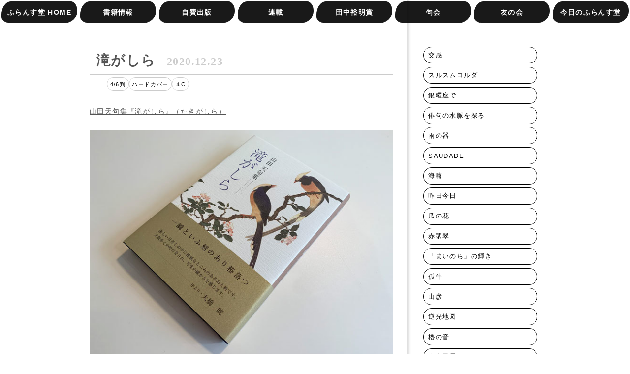

--- FILE ---
content_type: text/html; charset=UTF-8
request_url: https://furansudo.com/archives/18430
body_size: 12388
content:

    <!doctype html>
    <html lang="ja">

    <head>
        <meta charset="UTF-8">
        <meta http-equiv="X-UA-Compatible" content="IE=edge,chrome=1">
        <meta name="viewport" content="width=device-width, initial-scale=1.0">
        <meta name="discription" content="出版社ふらんす堂は俳句・短歌・詩・エッセイなどの出版物を刊行しております。自費出版も承っております。">
        <title>
              滝がしら ｜ 出版社ふらんす堂        </title>
        <link rel="shortcut icon" type="image/x-icon" href="favicon.ico">
        <link rel="stylesheet" href="https://furansudo.com/webdata/wp-content/themes/furansudo/css/reset.css">
        <link rel="stylesheet" href="https://furansudo.com/webdata/wp-content/themes/furansudo/css/slicknav.css">
        <link rel="stylesheet" href="https://furansudo.com/webdata/wp-content/themes/furansudo/css/nav.css">
        <link rel="stylesheet" href="https://furansudo.com/webdata/wp-content/themes/furansudo/css/writing.css">
        <link rel="stylesheet" href="https://furansudo.com/webdata/wp-content/themes/furansudo/css/vegas.min.css">

        <!--[if lt IE 9]>
        <script src="https://furansudo.com/webdata/wp-content/themes/furansudo/js/html5shiv.js"></script>
        <![endif]-->

        <title>滝がしら &#8211; 出版社ふらんす堂</title>
<meta name='robots' content='max-image-preview:large' />
<link rel='dns-prefetch' href='//stats.wp.com' />
<link rel="alternate" type="application/rss+xml" title="出版社ふらんす堂 &raquo; フィード" href="https://furansudo.com/feed" />
<link rel="alternate" type="application/rss+xml" title="出版社ふらんす堂 &raquo; コメントフィード" href="https://furansudo.com/comments/feed" />
<link rel="alternate" title="oEmbed (JSON)" type="application/json+oembed" href="https://furansudo.com/wp-json/oembed/1.0/embed?url=https%3A%2F%2Ffuransudo.com%2Farchives%2F18430" />
<link rel="alternate" title="oEmbed (XML)" type="text/xml+oembed" href="https://furansudo.com/wp-json/oembed/1.0/embed?url=https%3A%2F%2Ffuransudo.com%2Farchives%2F18430&#038;format=xml" />
<style id='wp-img-auto-sizes-contain-inline-css' type='text/css'>
img:is([sizes=auto i],[sizes^="auto," i]){contain-intrinsic-size:3000px 1500px}
/*# sourceURL=wp-img-auto-sizes-contain-inline-css */
</style>
<style id='wp-emoji-styles-inline-css' type='text/css'>

	img.wp-smiley, img.emoji {
		display: inline !important;
		border: none !important;
		box-shadow: none !important;
		height: 1em !important;
		width: 1em !important;
		margin: 0 0.07em !important;
		vertical-align: -0.1em !important;
		background: none !important;
		padding: 0 !important;
	}
/*# sourceURL=wp-emoji-styles-inline-css */
</style>
<style id='wp-block-library-inline-css' type='text/css'>
:root{--wp-block-synced-color:#7a00df;--wp-block-synced-color--rgb:122,0,223;--wp-bound-block-color:var(--wp-block-synced-color);--wp-editor-canvas-background:#ddd;--wp-admin-theme-color:#007cba;--wp-admin-theme-color--rgb:0,124,186;--wp-admin-theme-color-darker-10:#006ba1;--wp-admin-theme-color-darker-10--rgb:0,107,160.5;--wp-admin-theme-color-darker-20:#005a87;--wp-admin-theme-color-darker-20--rgb:0,90,135;--wp-admin-border-width-focus:2px}@media (min-resolution:192dpi){:root{--wp-admin-border-width-focus:1.5px}}.wp-element-button{cursor:pointer}:root .has-very-light-gray-background-color{background-color:#eee}:root .has-very-dark-gray-background-color{background-color:#313131}:root .has-very-light-gray-color{color:#eee}:root .has-very-dark-gray-color{color:#313131}:root .has-vivid-green-cyan-to-vivid-cyan-blue-gradient-background{background:linear-gradient(135deg,#00d084,#0693e3)}:root .has-purple-crush-gradient-background{background:linear-gradient(135deg,#34e2e4,#4721fb 50%,#ab1dfe)}:root .has-hazy-dawn-gradient-background{background:linear-gradient(135deg,#faaca8,#dad0ec)}:root .has-subdued-olive-gradient-background{background:linear-gradient(135deg,#fafae1,#67a671)}:root .has-atomic-cream-gradient-background{background:linear-gradient(135deg,#fdd79a,#004a59)}:root .has-nightshade-gradient-background{background:linear-gradient(135deg,#330968,#31cdcf)}:root .has-midnight-gradient-background{background:linear-gradient(135deg,#020381,#2874fc)}:root{--wp--preset--font-size--normal:16px;--wp--preset--font-size--huge:42px}.has-regular-font-size{font-size:1em}.has-larger-font-size{font-size:2.625em}.has-normal-font-size{font-size:var(--wp--preset--font-size--normal)}.has-huge-font-size{font-size:var(--wp--preset--font-size--huge)}.has-text-align-center{text-align:center}.has-text-align-left{text-align:left}.has-text-align-right{text-align:right}.has-fit-text{white-space:nowrap!important}#end-resizable-editor-section{display:none}.aligncenter{clear:both}.items-justified-left{justify-content:flex-start}.items-justified-center{justify-content:center}.items-justified-right{justify-content:flex-end}.items-justified-space-between{justify-content:space-between}.screen-reader-text{border:0;clip-path:inset(50%);height:1px;margin:-1px;overflow:hidden;padding:0;position:absolute;width:1px;word-wrap:normal!important}.screen-reader-text:focus{background-color:#ddd;clip-path:none;color:#444;display:block;font-size:1em;height:auto;left:5px;line-height:normal;padding:15px 23px 14px;text-decoration:none;top:5px;width:auto;z-index:100000}html :where(.has-border-color){border-style:solid}html :where([style*=border-top-color]){border-top-style:solid}html :where([style*=border-right-color]){border-right-style:solid}html :where([style*=border-bottom-color]){border-bottom-style:solid}html :where([style*=border-left-color]){border-left-style:solid}html :where([style*=border-width]){border-style:solid}html :where([style*=border-top-width]){border-top-style:solid}html :where([style*=border-right-width]){border-right-style:solid}html :where([style*=border-bottom-width]){border-bottom-style:solid}html :where([style*=border-left-width]){border-left-style:solid}html :where(img[class*=wp-image-]){height:auto;max-width:100%}:where(figure){margin:0 0 1em}html :where(.is-position-sticky){--wp-admin--admin-bar--position-offset:var(--wp-admin--admin-bar--height,0px)}@media screen and (max-width:600px){html :where(.is-position-sticky){--wp-admin--admin-bar--position-offset:0px}}

/*# sourceURL=wp-block-library-inline-css */
</style><style id='global-styles-inline-css' type='text/css'>
:root{--wp--preset--aspect-ratio--square: 1;--wp--preset--aspect-ratio--4-3: 4/3;--wp--preset--aspect-ratio--3-4: 3/4;--wp--preset--aspect-ratio--3-2: 3/2;--wp--preset--aspect-ratio--2-3: 2/3;--wp--preset--aspect-ratio--16-9: 16/9;--wp--preset--aspect-ratio--9-16: 9/16;--wp--preset--color--black: #000000;--wp--preset--color--cyan-bluish-gray: #abb8c3;--wp--preset--color--white: #ffffff;--wp--preset--color--pale-pink: #f78da7;--wp--preset--color--vivid-red: #cf2e2e;--wp--preset--color--luminous-vivid-orange: #ff6900;--wp--preset--color--luminous-vivid-amber: #fcb900;--wp--preset--color--light-green-cyan: #7bdcb5;--wp--preset--color--vivid-green-cyan: #00d084;--wp--preset--color--pale-cyan-blue: #8ed1fc;--wp--preset--color--vivid-cyan-blue: #0693e3;--wp--preset--color--vivid-purple: #9b51e0;--wp--preset--gradient--vivid-cyan-blue-to-vivid-purple: linear-gradient(135deg,rgb(6,147,227) 0%,rgb(155,81,224) 100%);--wp--preset--gradient--light-green-cyan-to-vivid-green-cyan: linear-gradient(135deg,rgb(122,220,180) 0%,rgb(0,208,130) 100%);--wp--preset--gradient--luminous-vivid-amber-to-luminous-vivid-orange: linear-gradient(135deg,rgb(252,185,0) 0%,rgb(255,105,0) 100%);--wp--preset--gradient--luminous-vivid-orange-to-vivid-red: linear-gradient(135deg,rgb(255,105,0) 0%,rgb(207,46,46) 100%);--wp--preset--gradient--very-light-gray-to-cyan-bluish-gray: linear-gradient(135deg,rgb(238,238,238) 0%,rgb(169,184,195) 100%);--wp--preset--gradient--cool-to-warm-spectrum: linear-gradient(135deg,rgb(74,234,220) 0%,rgb(151,120,209) 20%,rgb(207,42,186) 40%,rgb(238,44,130) 60%,rgb(251,105,98) 80%,rgb(254,248,76) 100%);--wp--preset--gradient--blush-light-purple: linear-gradient(135deg,rgb(255,206,236) 0%,rgb(152,150,240) 100%);--wp--preset--gradient--blush-bordeaux: linear-gradient(135deg,rgb(254,205,165) 0%,rgb(254,45,45) 50%,rgb(107,0,62) 100%);--wp--preset--gradient--luminous-dusk: linear-gradient(135deg,rgb(255,203,112) 0%,rgb(199,81,192) 50%,rgb(65,88,208) 100%);--wp--preset--gradient--pale-ocean: linear-gradient(135deg,rgb(255,245,203) 0%,rgb(182,227,212) 50%,rgb(51,167,181) 100%);--wp--preset--gradient--electric-grass: linear-gradient(135deg,rgb(202,248,128) 0%,rgb(113,206,126) 100%);--wp--preset--gradient--midnight: linear-gradient(135deg,rgb(2,3,129) 0%,rgb(40,116,252) 100%);--wp--preset--font-size--small: 13px;--wp--preset--font-size--medium: 20px;--wp--preset--font-size--large: 36px;--wp--preset--font-size--x-large: 42px;--wp--preset--spacing--20: 0.44rem;--wp--preset--spacing--30: 0.67rem;--wp--preset--spacing--40: 1rem;--wp--preset--spacing--50: 1.5rem;--wp--preset--spacing--60: 2.25rem;--wp--preset--spacing--70: 3.38rem;--wp--preset--spacing--80: 5.06rem;--wp--preset--shadow--natural: 6px 6px 9px rgba(0, 0, 0, 0.2);--wp--preset--shadow--deep: 12px 12px 50px rgba(0, 0, 0, 0.4);--wp--preset--shadow--sharp: 6px 6px 0px rgba(0, 0, 0, 0.2);--wp--preset--shadow--outlined: 6px 6px 0px -3px rgb(255, 255, 255), 6px 6px rgb(0, 0, 0);--wp--preset--shadow--crisp: 6px 6px 0px rgb(0, 0, 0);}:where(.is-layout-flex){gap: 0.5em;}:where(.is-layout-grid){gap: 0.5em;}body .is-layout-flex{display: flex;}.is-layout-flex{flex-wrap: wrap;align-items: center;}.is-layout-flex > :is(*, div){margin: 0;}body .is-layout-grid{display: grid;}.is-layout-grid > :is(*, div){margin: 0;}:where(.wp-block-columns.is-layout-flex){gap: 2em;}:where(.wp-block-columns.is-layout-grid){gap: 2em;}:where(.wp-block-post-template.is-layout-flex){gap: 1.25em;}:where(.wp-block-post-template.is-layout-grid){gap: 1.25em;}.has-black-color{color: var(--wp--preset--color--black) !important;}.has-cyan-bluish-gray-color{color: var(--wp--preset--color--cyan-bluish-gray) !important;}.has-white-color{color: var(--wp--preset--color--white) !important;}.has-pale-pink-color{color: var(--wp--preset--color--pale-pink) !important;}.has-vivid-red-color{color: var(--wp--preset--color--vivid-red) !important;}.has-luminous-vivid-orange-color{color: var(--wp--preset--color--luminous-vivid-orange) !important;}.has-luminous-vivid-amber-color{color: var(--wp--preset--color--luminous-vivid-amber) !important;}.has-light-green-cyan-color{color: var(--wp--preset--color--light-green-cyan) !important;}.has-vivid-green-cyan-color{color: var(--wp--preset--color--vivid-green-cyan) !important;}.has-pale-cyan-blue-color{color: var(--wp--preset--color--pale-cyan-blue) !important;}.has-vivid-cyan-blue-color{color: var(--wp--preset--color--vivid-cyan-blue) !important;}.has-vivid-purple-color{color: var(--wp--preset--color--vivid-purple) !important;}.has-black-background-color{background-color: var(--wp--preset--color--black) !important;}.has-cyan-bluish-gray-background-color{background-color: var(--wp--preset--color--cyan-bluish-gray) !important;}.has-white-background-color{background-color: var(--wp--preset--color--white) !important;}.has-pale-pink-background-color{background-color: var(--wp--preset--color--pale-pink) !important;}.has-vivid-red-background-color{background-color: var(--wp--preset--color--vivid-red) !important;}.has-luminous-vivid-orange-background-color{background-color: var(--wp--preset--color--luminous-vivid-orange) !important;}.has-luminous-vivid-amber-background-color{background-color: var(--wp--preset--color--luminous-vivid-amber) !important;}.has-light-green-cyan-background-color{background-color: var(--wp--preset--color--light-green-cyan) !important;}.has-vivid-green-cyan-background-color{background-color: var(--wp--preset--color--vivid-green-cyan) !important;}.has-pale-cyan-blue-background-color{background-color: var(--wp--preset--color--pale-cyan-blue) !important;}.has-vivid-cyan-blue-background-color{background-color: var(--wp--preset--color--vivid-cyan-blue) !important;}.has-vivid-purple-background-color{background-color: var(--wp--preset--color--vivid-purple) !important;}.has-black-border-color{border-color: var(--wp--preset--color--black) !important;}.has-cyan-bluish-gray-border-color{border-color: var(--wp--preset--color--cyan-bluish-gray) !important;}.has-white-border-color{border-color: var(--wp--preset--color--white) !important;}.has-pale-pink-border-color{border-color: var(--wp--preset--color--pale-pink) !important;}.has-vivid-red-border-color{border-color: var(--wp--preset--color--vivid-red) !important;}.has-luminous-vivid-orange-border-color{border-color: var(--wp--preset--color--luminous-vivid-orange) !important;}.has-luminous-vivid-amber-border-color{border-color: var(--wp--preset--color--luminous-vivid-amber) !important;}.has-light-green-cyan-border-color{border-color: var(--wp--preset--color--light-green-cyan) !important;}.has-vivid-green-cyan-border-color{border-color: var(--wp--preset--color--vivid-green-cyan) !important;}.has-pale-cyan-blue-border-color{border-color: var(--wp--preset--color--pale-cyan-blue) !important;}.has-vivid-cyan-blue-border-color{border-color: var(--wp--preset--color--vivid-cyan-blue) !important;}.has-vivid-purple-border-color{border-color: var(--wp--preset--color--vivid-purple) !important;}.has-vivid-cyan-blue-to-vivid-purple-gradient-background{background: var(--wp--preset--gradient--vivid-cyan-blue-to-vivid-purple) !important;}.has-light-green-cyan-to-vivid-green-cyan-gradient-background{background: var(--wp--preset--gradient--light-green-cyan-to-vivid-green-cyan) !important;}.has-luminous-vivid-amber-to-luminous-vivid-orange-gradient-background{background: var(--wp--preset--gradient--luminous-vivid-amber-to-luminous-vivid-orange) !important;}.has-luminous-vivid-orange-to-vivid-red-gradient-background{background: var(--wp--preset--gradient--luminous-vivid-orange-to-vivid-red) !important;}.has-very-light-gray-to-cyan-bluish-gray-gradient-background{background: var(--wp--preset--gradient--very-light-gray-to-cyan-bluish-gray) !important;}.has-cool-to-warm-spectrum-gradient-background{background: var(--wp--preset--gradient--cool-to-warm-spectrum) !important;}.has-blush-light-purple-gradient-background{background: var(--wp--preset--gradient--blush-light-purple) !important;}.has-blush-bordeaux-gradient-background{background: var(--wp--preset--gradient--blush-bordeaux) !important;}.has-luminous-dusk-gradient-background{background: var(--wp--preset--gradient--luminous-dusk) !important;}.has-pale-ocean-gradient-background{background: var(--wp--preset--gradient--pale-ocean) !important;}.has-electric-grass-gradient-background{background: var(--wp--preset--gradient--electric-grass) !important;}.has-midnight-gradient-background{background: var(--wp--preset--gradient--midnight) !important;}.has-small-font-size{font-size: var(--wp--preset--font-size--small) !important;}.has-medium-font-size{font-size: var(--wp--preset--font-size--medium) !important;}.has-large-font-size{font-size: var(--wp--preset--font-size--large) !important;}.has-x-large-font-size{font-size: var(--wp--preset--font-size--x-large) !important;}
/*# sourceURL=global-styles-inline-css */
</style>

<style id='classic-theme-styles-inline-css' type='text/css'>
/*! This file is auto-generated */
.wp-block-button__link{color:#fff;background-color:#32373c;border-radius:9999px;box-shadow:none;text-decoration:none;padding:calc(.667em + 2px) calc(1.333em + 2px);font-size:1.125em}.wp-block-file__button{background:#32373c;color:#fff;text-decoration:none}
/*# sourceURL=/wp-includes/css/classic-themes.min.css */
</style>
<link rel='stylesheet' id='furansudo-style-css' href='https://furansudo.com/webdata/wp-content/themes/furansudo/style.css?ver=6.9' type='text/css' media='all' />
<link rel='stylesheet' id='wp-pagenavi-css' href='https://furansudo.com/webdata/wp-content/plugins/wp-pagenavi/pagenavi-css.css?ver=2.70' type='text/css' media='all' />
<link rel="https://api.w.org/" href="https://furansudo.com/wp-json/" /><link rel="alternate" title="JSON" type="application/json" href="https://furansudo.com/wp-json/wp/v2/posts/18430" /><link rel="EditURI" type="application/rsd+xml" title="RSD" href="https://furansudo.com/webdata/xmlrpc.php?rsd" />
<meta name="generator" content="WordPress 6.9" />
<link rel="canonical" href="https://furansudo.com/archives/18430" />
<link rel='shortlink' href='https://furansudo.com/?p=18430' />
	<style>img#wpstats{display:none}</style>
		<link rel="icon" href="https://furansudo.com/webdata/wp-content/uploads/2016/06/cropped-site-icon-32x32.png" sizes="32x32" />
<link rel="icon" href="https://furansudo.com/webdata/wp-content/uploads/2016/06/cropped-site-icon-192x192.png" sizes="192x192" />
<link rel="apple-touch-icon" href="https://furansudo.com/webdata/wp-content/uploads/2016/06/cropped-site-icon-180x180.png" />
<meta name="msapplication-TileImage" content="https://furansudo.com/webdata/wp-content/uploads/2016/06/cropped-site-icon-270x270.png" />
    </head>

    <body class="wp-singular post-template-default single single-post postid-18430 single-format-standard wp-theme-furansudo">


        <header>
            <div class="nav">
    <ul id="menu">
        <li><a href="https://furansudo.com">ふらんす堂 HOME</a></li>
        <li><a href="#">書籍情報</a>
            <ul>

                <li><a href="http://furansudo.ocnk.net/" target="_blank">オンラインショップ</a></li>

                <li><a href="http://furansudo.ocnk.net/product-list/23" target="_blank">受賞作品一覧</a></li>
<!--
                <li><a href="https://furansudo.com/digital-books/">電子書籍</a></li>-->
            </ul>
        </li>
        <li><a href="https://furansudo.com/self-publishing/">自費出版</a></li>
        <li><a href="#">連載</a>
            <ul>
				<li>
                                            <a href="https://furansudo.com/archives/36637">岸本尚毅の俳句日記</a>
                                        </li>
				<li>
                                            <a href="https://furansudo.com/archives/36561">梅内美華子の短歌日記</a>
                                        </li>
                <li>
                                    </li>
              <li>
                                            <a href="https://furansudo.com/archives/623">『大阪の俳句』シリーズ</a>
                                        </li>
                <li>
                                            <a href="https://furansudo.com/archives/694">俳句実践講座</a>
                                        </li>
                <li>
                      
                    <a href="https://furansudo.com/archives/437">桂信子全句集を読む</a>
                                    </li>
                <li><a href="http://furansudo.sblo.jp/" target="_blank">みづいろの窓</a></li>
				<li>
                      
                    <a href="https://furansudo.com/archives/26624">旅のリズムと、うたう手紙と、</a>
                                    </li>
            </ul>
        </li>
        <li><a href="https://furansudo.com/award/" target="_blank">田中裕明賞</a></li>
        <li><a href="#">句会</a>
		<ul>
                <li><a href="https://furansudo.com/haiku-club/">ふらんす堂句会</a></li>
                <li><a href="https://furansudo.com/ktk_kukai/">ネット句会</a></li>
                <li><a href="https://furansudo.com/snjk/">新宿句会（抽選）</a></li>
			    <li><a href="https://furansudo.com/toku/">またたき集への投句</a></li>
            </ul></li>
        <li><a href="#">友の会</a>
            <ul>
                <li><a href="https://furansudo.com/society/">ふらんす堂友の会ってなに？</a></li>
                <li><a href="https://furansudo.com/toku/">またたき集への投句</a></li>
                <!-- <li><a href="https://furansudo.com/shinonome/">しののめ集への投稿</a></li> -->
                <li><a href="https://furansudo.com/orderform-society/">友の会専用注文フォーム</a></li>
            </ul>
        </li>
        <li><a href="#">今日のふらんす堂</a>
            <ul>
                <li>
                                            <a href="https://furansudo.com/archives/category/news/notice">お知らせ</a>
                </li>
                <li><a href="https://furansudo.com/contact/">お問合せ</a></li>
                <li>
                                            <a href="https://furansudo.com/archives/category/news/books">ふらんす堂の本</a>
                </li>
                <li>
                                            <a href="https://furansudo.com/archives/category/news/event">イベントレポート</a>
                </li>
                <li>
                                            <a href="https://furansudo.com/archives/category/news/interview">著者紹介</a>
                </li>
                <li><a href="http://fragie.exblog.jp" target="_blank">編集日記</a></li>
                <li>
                                            <a href="https://furansudo.com/archives/category/news/staffblog">ふらんす堂の放課後</a>
                </li>
                <li><a href="https://furansudo.com/company/">会社概要</a></li>
            </ul>
        </li>
    </ul>
</div>
<!-- ./nav -->        </header>

            <div class="wrap">

            <div class="wrap-2col container">
                <div class="main-single-2clm">
                    <div class="writing-area">
                        <h1 class="mincho"><a href="https://furansudo.com/archives/18430">滝がしら<span>2020.12.23</span></a></h1>
                        <ul class="label"><li><a href="https://furansudo.com/archives/tag/46%e5%88%a4" rel="tag">4/6判</a></li><li><a href="https://furansudo.com/archives/tag/%e3%83%8f%e3%83%bc%e3%83%89%e3%82%ab%e3%83%90%e3%83%bc" rel="tag">ハードカバー</a></li><li><a href="https://furansudo.com/archives/tag/%ef%bc%94c" rel="tag">４C</a></li></ul>                            <p>&nbsp;</p>
                            <div><a href="https://furansudo.ocnk.net/product/2720">山田天句集『滝がしら』（たきがしら）</a></div>
<p>&nbsp;</p>
<p><img fetchpriority="high" decoding="async" src="https://furansudo.com/webdata/wp-content/uploads/2020/12/01-3.jpg" alt="01" width="640" height="480" class="alignnone size-full wp-image-18431" srcset="https://furansudo.com/webdata/wp-content/uploads/2020/12/01-3.jpg 640w, https://furansudo.com/webdata/wp-content/uploads/2020/12/01-3-300x225.jpg 300w, https://furansudo.com/webdata/wp-content/uploads/2020/12/01-3-400x300.jpg 400w" sizes="(max-width: 640px) 100vw, 640px" /></p>
<p>&nbsp;</p>
<div>四六判ハードカバー装帯あり　192頁　二句組</div>
<p>&nbsp;</p>
<p>&nbsp;</p>
<div>著者の山田天（やまだ・たかし）さんは、昭和27年（1952）大阪市生まれで現在も大阪市にお住まいである。まさに生粋の大阪人である。平成11年（1999）「雨月」入会、大橋敦子に師事、平成16年（2004）「ホトトギス」入会、稲畑汀子に師事。平成19年（2007）｢雨月新人賞」受賞。現在「ホトトギス」同人、「雨月」同人、俳人協会会員、日本伝統俳句協会会員、大阪俳人クラブ理事。本句集は第1句集で、「雨月」の大橋晄主宰が序文を寄せている。</div>
<p><span>　</span></p>
<p>&nbsp;</p>
<p>&nbsp;</p>
<p>&nbsp;</p>
<p><img decoding="async" src="https://furansudo.com/webdata/wp-content/uploads/2020/12/02-3.jpg" alt="02" width="640" height="480" class="alignnone size-full wp-image-18432" srcset="https://furansudo.com/webdata/wp-content/uploads/2020/12/02-3.jpg 640w, https://furansudo.com/webdata/wp-content/uploads/2020/12/02-3-300x225.jpg 300w, https://furansudo.com/webdata/wp-content/uploads/2020/12/02-3-400x300.jpg 400w" sizes="(max-width: 640px) 100vw, 640px" /></p>
<p>&nbsp;</p>
<p>&nbsp;</p>
<p>&nbsp;</p>
<div>本句集の装幀は、和兎さん。</div>
<p>&nbsp;</p>
<div>「三光鳥の図案に拘られていました」とは担当のPさん。</div>
<p>&nbsp;</p>
<p>&nbsp;</p>
<p><img decoding="async" src="https://furansudo.com/webdata/wp-content/uploads/2020/12/03-3.jpg" alt="03" width="640" height="480" class="alignnone size-full wp-image-18433" srcset="https://furansudo.com/webdata/wp-content/uploads/2020/12/03-3.jpg 640w, https://furansudo.com/webdata/wp-content/uploads/2020/12/03-3-300x225.jpg 300w, https://furansudo.com/webdata/wp-content/uploads/2020/12/03-3-400x300.jpg 400w" sizes="(max-width: 640px) 100vw, 640px" /></p>
<p>&nbsp;</p>
<p><span>三光鳥は、実物も尾がながく、なかなか典雅な姿をした鳥だ。</span></p>
<div>趣のある装画となった。</div>
<p>&nbsp;</p>
<p><img loading="lazy" decoding="async" src="https://furansudo.com/webdata/wp-content/uploads/2020/12/04-3.jpg" alt="04" width="640" height="480" class="alignnone size-full wp-image-18434" srcset="https://furansudo.com/webdata/wp-content/uploads/2020/12/04-3.jpg 640w, https://furansudo.com/webdata/wp-content/uploads/2020/12/04-3-300x225.jpg 300w, https://furansudo.com/webdata/wp-content/uploads/2020/12/04-3-400x300.jpg 400w" sizes="auto, (max-width: 640px) 100vw, 640px" /></p>
<p>&nbsp;</p>
<p>&nbsp;</p>
<p>&nbsp;</p>
<p><img loading="lazy" decoding="async" src="https://furansudo.com/webdata/wp-content/uploads/2020/12/05-3.jpg" alt="05" width="640" height="480" class="alignnone size-full wp-image-18435" srcset="https://furansudo.com/webdata/wp-content/uploads/2020/12/05-3.jpg 640w, https://furansudo.com/webdata/wp-content/uploads/2020/12/05-3-300x225.jpg 300w, https://furansudo.com/webdata/wp-content/uploads/2020/12/05-3-400x300.jpg 400w" sizes="auto, (max-width: 640px) 100vw, 640px" /></p>
<p>&nbsp;</p>
<p>&nbsp;</p>
<p>&nbsp;</p>
<p><img loading="lazy" decoding="async" src="https://furansudo.com/webdata/wp-content/uploads/2020/12/06-3.jpg" alt="06" width="640" height="480" class="alignnone size-full wp-image-18436" srcset="https://furansudo.com/webdata/wp-content/uploads/2020/12/06-3.jpg 640w, https://furansudo.com/webdata/wp-content/uploads/2020/12/06-3-300x225.jpg 300w, https://furansudo.com/webdata/wp-content/uploads/2020/12/06-3-400x300.jpg 400w" sizes="auto, (max-width: 640px) 100vw, 640px" /></p>
<p>&nbsp;</p>
<div>実はこの本の見本ができあがったときに、印刷屋さんKさんが「これはいい仕上がりですね。いまうちで話題なんです」と言って持ってきてくれたものだ。</div>
<div>風合いのある用紙に古典的な装画をはいし、品格あるものに仕上がった。</div>
<p>&nbsp;</p>
<p>&nbsp;</p>
<p>&nbsp;</p>
<p>&nbsp;</p>
<p><img loading="lazy" decoding="async" src="https://furansudo.com/webdata/wp-content/uploads/2020/12/07-3.jpg" alt="07" width="640" height="480" class="alignnone size-full wp-image-18437" srcset="https://furansudo.com/webdata/wp-content/uploads/2020/12/07-3.jpg 640w, https://furansudo.com/webdata/wp-content/uploads/2020/12/07-3-300x225.jpg 300w, https://furansudo.com/webdata/wp-content/uploads/2020/12/07-3-400x300.jpg 400w" sizes="auto, (max-width: 640px) 100vw, 640px" /></p>
<p>&nbsp;</p>
<div>表紙の布も、やや紫が買った濃紺。</div>
<div>日本の伝統的な色合いがいい。</div>
<p>&nbsp;</p>
<p>&nbsp;</p>
<p>&nbsp;</p>
<p><img loading="lazy" decoding="async" src="https://furansudo.com/webdata/wp-content/uploads/2020/12/08-3.jpg" alt="08" width="640" height="480" class="alignnone size-full wp-image-18438" srcset="https://furansudo.com/webdata/wp-content/uploads/2020/12/08-3.jpg 640w, https://furansudo.com/webdata/wp-content/uploads/2020/12/08-3-300x225.jpg 300w, https://furansudo.com/webdata/wp-content/uploads/2020/12/08-3-400x300.jpg 400w" sizes="auto, (max-width: 640px) 100vw, 640px" />?</p>
<p>&nbsp;</p>
<p><span>金箔がよく映える。</span></p>
<p>&nbsp;</p>
<p>&nbsp;</p>
<p>&nbsp;</p>
<p><img loading="lazy" decoding="async" src="https://furansudo.com/webdata/wp-content/uploads/2020/12/09-3.jpg" alt="09" width="640" height="480" class="alignnone size-full wp-image-18439" srcset="https://furansudo.com/webdata/wp-content/uploads/2020/12/09-3.jpg 640w, https://furansudo.com/webdata/wp-content/uploads/2020/12/09-3-300x225.jpg 300w, https://furansudo.com/webdata/wp-content/uploads/2020/12/09-3-400x300.jpg 400w" sizes="auto, (max-width: 640px) 100vw, 640px" /></p>
<p>&nbsp;</p>
<div>花布は金。</div>
<p>&nbsp;</p>
<p>&nbsp;</p>
<p>&nbsp;</p>
<p><img loading="lazy" decoding="async" src="https://furansudo.com/webdata/wp-content/uploads/2020/12/10-3.jpg" alt="10" width="640" height="480" class="alignnone size-full wp-image-18440" srcset="https://furansudo.com/webdata/wp-content/uploads/2020/12/10-3.jpg 640w, https://furansudo.com/webdata/wp-content/uploads/2020/12/10-3-300x225.jpg 300w, https://furansudo.com/webdata/wp-content/uploads/2020/12/10-3-400x300.jpg 400w" sizes="auto, (max-width: 640px) 100vw, 640px" /></p>
<p>&nbsp;</p>
<p><span>栞紐は紺。</span></p>
<p>&nbsp;</p>
<p>&nbsp;</p>
<p>&nbsp;</p>
<p>&nbsp;</p>
<p><img loading="lazy" decoding="async" src="https://furansudo.com/webdata/wp-content/uploads/2020/12/11-2.jpg" alt="11" width="640" height="480" class="alignnone size-full wp-image-18441" srcset="https://furansudo.com/webdata/wp-content/uploads/2020/12/11-2.jpg 640w, https://furansudo.com/webdata/wp-content/uploads/2020/12/11-2-300x225.jpg 300w, https://furansudo.com/webdata/wp-content/uploads/2020/12/11-2-400x300.jpg 400w" sizes="auto, (max-width: 640px) 100vw, 640px" /></p>
<p>&nbsp;</p>
<p><span>扉はシンプルに。</span></p>
<p>&nbsp;</p>
<p>&nbsp;</p>
<p>&nbsp;</p>
<p><img loading="lazy" decoding="async" src="https://furansudo.com/webdata/wp-content/uploads/2020/12/12-2.jpg" alt="12" width="640" height="480" class="alignnone size-full wp-image-18442" srcset="https://furansudo.com/webdata/wp-content/uploads/2020/12/12-2.jpg 640w, https://furansudo.com/webdata/wp-content/uploads/2020/12/12-2-300x225.jpg 300w, https://furansudo.com/webdata/wp-content/uploads/2020/12/12-2-400x300.jpg 400w" sizes="auto, (max-width: 640px) 100vw, 640px" /></p>
<p>&nbsp;</p>
<p><span>見返しは和紙風に。</span></p>
<p>&nbsp;</p>
<p>&nbsp;</p>
<p>&nbsp;</p>
<p><img loading="lazy" decoding="async" src="https://furansudo.com/webdata/wp-content/uploads/2020/12/13-2.jpg" alt="13" width="640" height="480" class="alignnone size-full wp-image-18443" srcset="https://furansudo.com/webdata/wp-content/uploads/2020/12/13-2.jpg 640w, https://furansudo.com/webdata/wp-content/uploads/2020/12/13-2-300x225.jpg 300w, https://furansudo.com/webdata/wp-content/uploads/2020/12/13-2-400x300.jpg 400w" sizes="auto, (max-width: 640px) 100vw, 640px" /></p>
<p>&nbsp;</p>
<p>&nbsp;</p>
<p><span>風雅と気品のある一冊。</span></p>
<p>&nbsp;</p>
<p>&nbsp;</p>
<p>（ふらんす堂<a href="https://fragie.exblog.jp/32052991/">「編集日記」2020/12/14</a>より抜粋/Yamaoka Kimiko）</p>
<p>&nbsp;</p>
<p>&nbsp;</p>
<p>&nbsp;</p>
<p>&nbsp;</p>
                    </div>
                    <!-- /.writing-area -->
                        <div class="pagination">
                            <ul>
                                <li><a href="https://furansudo.com/archives/18418" rel="prev">前の記事へ</a></li>
                                <li><a href="https://furansudo.com/archives/18674" rel="next">次の記事へ</a></li>
                            </ul>
                        </div>
                        <!-- /.pagination -->
                                                

                </div>
                <!-- /..main-single-2clm -->
                <div class="side">
    <div class="mokuji">
                    <div>
                <div class="mokuji-inner"><h3 class="widget-title"> </h3><ul class="lcp_catlist" id="lcp_instance_listcategorypostswidget-2"><li><a href="https://furansudo.com/archives/36664">交感</a></li><li><a href="https://furansudo.com/archives/36601">スルスムコルダ</a></li><li><a href="https://furansudo.com/archives/36586">銀曜座で</a></li><li><a href="https://furansudo.com/archives/36532">俳句の水脈を探る</a></li><li><a href="https://furansudo.com/archives/36510">雨の器</a></li><li><a href="https://furansudo.com/archives/36497">SAUDADE</a></li><li><a href="https://furansudo.com/archives/36402">海嘯</a></li><li><a href="https://furansudo.com/archives/36385">昨日今日</a></li><li><a href="https://furansudo.com/archives/36370">瓜の花</a></li><li><a href="https://furansudo.com/archives/36289">赤翡翠</a></li><li><a href="https://furansudo.com/archives/36277">「まいのち」の輝き</a></li><li><a href="https://furansudo.com/archives/36258">孤牛</a></li><li><a href="https://furansudo.com/archives/36212">山彦</a></li><li><a href="https://furansudo.com/archives/36209">逆光地図</a></li><li><a href="https://furansudo.com/archives/36169">櫓の音</a></li><li><a href="https://furansudo.com/archives/36103">白山風露</a></li><li><a href="https://furansudo.com/archives/36086">楽を待つ</a></li><li><a href="https://furansudo.com/archives/36070">国際俳句歳時記・夏</a></li><li><a href="https://furansudo.com/archives/35944">カメレオンの朝食</a></li><li><a href="https://furansudo.com/archives/35925">折り鶴</a></li><li><a href="https://furansudo.com/archives/35877">長夜の書斎</a></li><li><a href="https://furansudo.com/archives/35860">瀑布</a></li><li><a href="https://furansudo.com/archives/35829">茫茫</a></li><li><a href="https://furansudo.com/archives/35810">百人</a></li><li><a href="https://furansudo.com/archives/35712">一花一虫</a></li><li><a href="https://furansudo.com/archives/35595">遠い嶺</a></li><li><a href="https://furansudo.com/archives/35578">ひかりあふうを</a></li><li><a href="https://furansudo.com/archives/35545">幸せの白</a></li><li><a href="https://furansudo.com/archives/35528">光束</a></li><li><a href="https://furansudo.com/archives/35516">月仰ぐ</a></li><li><a href="https://furansudo.com/archives/35500">雨より遠い燕たち</a></li><li><a href="https://furansudo.com/archives/35485">金平糖</a></li><li><a href="https://furansudo.com/archives/35471">雀色時</a></li><li><a href="https://furansudo.com/archives/35359">澤好摩俳句集成</a></li><li><a href="https://furansudo.com/archives/35316">水柿</a></li><li><a href="https://furansudo.com/archives/35301">浦賀水道</a></li><li><a href="https://furansudo.com/archives/35179">遊</a></li><li><a href="https://furansudo.com/archives/35164">蘆花</a></li><li><a href="https://furansudo.com/archives/35151">新装版『五月』</a></li><li><a href="https://furansudo.com/archives/35008">呵呵</a></li><li><a href="https://furansudo.com/archives/34994">この闇のむかう</a></li><li><a href="https://furansudo.com/archives/34892">白牡丹</a></li><li><a href="https://furansudo.com/archives/34876">花信草信</a></li><li><a href="https://furansudo.com/archives/34753">聖河</a></li><li><a href="https://furansudo.com/archives/34712">ポケットの底</a></li><li><a href="https://furansudo.com/archives/34694">或</a></li><li><a href="https://furansudo.com/archives/34674">問答無用</a></li><li><a href="https://furansudo.com/archives/34659">旅のリズムと、うたう手紙と、</a></li><li><a href="https://furansudo.com/archives/34529">長居</a></li><li><a href="https://furansudo.com/archives/34513">音の風景</a></li></ul></div>            </div>
                           <p>&nbsp;</p>
                <h3>バックナンバー一覧を見る</h3>
                <p class="mokuji-archive">
                    <a href="https://furansudo.com/archives/category/news/books" rel="category tag">ふらんす堂の本</a>                </p>
    </div>
</div>
<!-- /.side -->

            </div>

        </div>
        <!-- ./wrap -->
           <div class="ad">
        <div class="container">
            <h3>俳句結社紹介</h3>
            <ul class="list-ad">
                <!-- <li>
                    <a href="https://furansudo.com/award/2016/2016.html" target="_blank"><img src="https://furansudo.com/webdata/wp-content/themes/furansudo/images/ad/ad-02.jpg" alt="第7回田中裕明賞"></a>
                </li>
                <li>
                    <a href="https://itunes.apple.com/jp/app/ji-yu-bie-ying-pai-ju-ji/id1019087067?mt=8" target="_blank"><img src="https://furansudo.com/webdata/wp-content/themes/furansudo/images/ad/ad-03.jpg" alt="季語別 鷹俳句集アプリ"></a>
                </li> -->
                <li>
                    <a href="https://takahaikukai.com/" target="_blank"><img src="https://furansudo.com/webdata/wp-content/themes/furansudo/images/ad/ad-04.jpg" alt="鷹俳句会"></a>
                </li>
            </ul>
        </div>
    </div>
    <!-- /.ad -->    <div class="footerwrap">
        <div class="footernav container">
            <div class="fnav-item">
                <h4 id="twitter">Twitter</h4>
                <a class="twitter-timeline" href="https://twitter.com/furansudo" data-widget-id="720195645726797824">@furansudoさんのツイート</a>
                <script>
                    ! function (d, s, id) {
                        var js, fjs = d.getElementsByTagName(s)[0],
                            p = /^http:/.test(d.location) ? 'http' : 'https';
                        if (!d.getElementById(id)) {
                            js = d.createElement(s);
                            js.id = id;
                            js.src = p + "://platform.twitter.com/widgets.js";
                            fjs.parentNode.insertBefore(js, fjs);
                        }
                    }(document, "script", "twitter-wjs");
                </script>
            </div>
            <div class="fnav-item">
                <h4 id="editorial">今日のふらんす堂</h4>
                <ul class="list-editorial">
                                            <li class="clearfix">
                            <a href="https://furansudo.com/archives/36664">
                                <div class="fnav-item-thumb">
                                    <img width="400" height="300" src="https://furansudo.com/webdata/wp-content/uploads/2026/01/01-2-400x300.jpg" class="attachment-furansudo_thumb size-furansudo_thumb wp-post-image" alt="" decoding="async" loading="lazy" srcset="https://furansudo.com/webdata/wp-content/uploads/2026/01/01-2-400x300.jpg 400w, https://furansudo.com/webdata/wp-content/uploads/2026/01/01-2-300x226.jpg 300w, https://furansudo.com/webdata/wp-content/uploads/2026/01/01-2.jpg 640w" sizes="auto, (max-width: 400px) 100vw, 400px" />                                </div>
                                <div class="fnav-item-txt">
                                    <p>
                                        2026.01.21                                    </p>
                                    <p>
                                        交感                                    </p>
                                </div>
                            </a>
                        </li>
                                                <li class="clearfix">
                            <a href="https://furansudo.com/archives/36601">
                                <div class="fnav-item-thumb">
                                    <img width="400" height="300" src="https://furansudo.com/webdata/wp-content/uploads/2026/01/14-1-400x300.jpg" class="attachment-furansudo_thumb size-furansudo_thumb wp-post-image" alt="" decoding="async" loading="lazy" srcset="https://furansudo.com/webdata/wp-content/uploads/2026/01/14-1-400x300.jpg 400w, https://furansudo.com/webdata/wp-content/uploads/2026/01/14-1-300x225.jpg 300w, https://furansudo.com/webdata/wp-content/uploads/2026/01/14-1.jpg 640w" sizes="auto, (max-width: 400px) 100vw, 400px" />                                </div>
                                <div class="fnav-item-txt">
                                    <p>
                                        2026.01.16                                    </p>
                                    <p>
                                        スルスムコルダ                                    </p>
                                </div>
                            </a>
                        </li>
                                                <li class="clearfix">
                            <a href="https://furansudo.com/archives/36586">
                                <div class="fnav-item-thumb">
                                    <img width="400" height="300" src="https://furansudo.com/webdata/wp-content/uploads/2026/01/01-1-400x300.jpg" class="attachment-furansudo_thumb size-furansudo_thumb wp-post-image" alt="" decoding="async" loading="lazy" srcset="https://furansudo.com/webdata/wp-content/uploads/2026/01/01-1-400x300.jpg 400w, https://furansudo.com/webdata/wp-content/uploads/2026/01/01-1-300x225.jpg 300w, https://furansudo.com/webdata/wp-content/uploads/2026/01/01-1.jpg 640w" sizes="auto, (max-width: 400px) 100vw, 400px" />                                </div>
                                <div class="fnav-item-txt">
                                    <p>
                                        2026.01.15                                    </p>
                                    <p>
                                        銀曜座で                                    </p>
                                </div>
                            </a>
                        </li>
                                                <li class="clearfix">
                            <a href="https://furansudo.com/archives/36620">
                                <div class="fnav-item-thumb">
                                    <img width="400" height="300" src="https://furansudo.com/webdata/wp-content/uploads/2026/01/31-400x300.jpg" class="attachment-furansudo_thumb size-furansudo_thumb wp-post-image" alt="" decoding="async" loading="lazy" srcset="https://furansudo.com/webdata/wp-content/uploads/2026/01/31-400x300.jpg 400w, https://furansudo.com/webdata/wp-content/uploads/2026/01/31-300x225.jpg 300w, https://furansudo.com/webdata/wp-content/uploads/2026/01/31.jpg 500w" sizes="auto, (max-width: 400px) 100vw, 400px" />                                </div>
                                <div class="fnav-item-txt">
                                    <p>
                                        2026.01.11                                    </p>
                                    <p>
                                        沖　新年俳句大会・祝賀会                                    </p>
                                </div>
                            </a>
                        </li>
                                                <li class="clearfix">
                            <a href="https://furansudo.com/archives/36532">
                                <div class="fnav-item-thumb">
                                    <img width="400" height="300" src="https://furansudo.com/webdata/wp-content/uploads/2026/01/01-400x300.jpg" class="attachment-furansudo_thumb size-furansudo_thumb wp-post-image" alt="" decoding="async" loading="lazy" />                                </div>
                                <div class="fnav-item-txt">
                                    <p>
                                        2026.01.08                                    </p>
                                    <p>
                                        俳句の水脈を探る                                    </p>
                                </div>
                            </a>
                        </li>
                                        </ul>
            </div>
            <div class="fnav-item">
                <h4 id="newbooks">新刊・在庫情報</h4>
                
                    
                                                    <ul class="list-newbooks">
                                                                    <li class="clearfix">
                                        <a href="https://furansudo.ocnk.net/product/3220" target="_blank">
                                                                                                                                                   <div class="fnav-item-thumb">
                                                     <img src="https://furansudo.ocnk.net/data/furansudo/product/20260107_dc8bc0.jpg" alt="ふらんす堂オンラインショップ" />
                                                 </div>
                                                                                                  <div class="fnav-item-txt">
                                                  <p>2026.1.19 | 糸田ともよ詩集『幽光』（ゆうこう）</p>
                                                 </div>
                                        </a>
                                    </li>
                                                                        <li class="clearfix">
                                        <a href="https://furansudo.ocnk.net/product/3029" target="_blank">
                                                                                                                                                   <div class="fnav-item-thumb">
                                                     <img src="https://furansudo.ocnk.net/data/furansudo/product/20231201_abccbb.jpg" alt="ふらんす堂オンラインショップ" />
                                                 </div>
                                                                                                  <div class="fnav-item-txt">
                                                  <p>2026.1.19 | 築秋雄詩集『漂流詩人の唄』（ひょうりゅうしじんのうた）</p>
                                                 </div>
                                        </a>
                                    </li>
                                                                        <li class="clearfix">
                                        <a href="https://furansudo.ocnk.net/product/3219" target="_blank">
                                                                                                                                                   <div class="fnav-item-thumb">
                                                     <img src="https://furansudo.ocnk.net/data/furansudo/product/20251212_1cc3d8.jpg" alt="ふらんす堂オンラインショップ" />
                                                 </div>
                                                                                                  <div class="fnav-item-txt">
                                                  <p>2026.1.15 | 丸山由木子詩集『銀曜座で』（ぎんようざで）</p>
                                                 </div>
                                        </a>
                                    </li>
                                                                </ul>
                                        </div>
        </div>
        <!-- /.footernav -->

        <div class="jagged-wrap-inner">
            <div class="offset"></div>
            <div class="fotter-jagged-bg jagged-border"></div>
        </div>
        <footer>
            <div class="logo"><img src="https://furansudo.com/webdata/wp-content/themes/furansudo/images/header_logo.gif" alt=""></div>
            <div class="nav-cmp">
                <ul>
                    <li><a href="https://furansudo.com/company/">会社概要</a></li>
                    <li><a href="https://furansudo.com/contact/">お問合せ</a></li>
                    <li><a href="http://fragie.exblog.jp" target="_blank">編集日記</a></li>
                    <li>
                                                    <a href="https://furansudo.com/archives/category/news/staffblog">ふらんす堂の放課後</a>
                    </li>
                </ul>
                <p>Copyright (C) FURANSUDO All right reserved.</p>
                <p id="page-top">
                    <a href="#"><img src="https://furansudo.com/webdata/wp-content/themes/furansudo/images/pagetop.png" alt=""></a>
                </p>
                <div class="illust-a"><img src="https://furansudo.com/webdata/wp-content/themes/furansudo/images/cat/cat-01.png" alt=""></div>
            </div>
        </footer>
    </div>
    <!-- ./footerwrap -->
    <script src="https://furansudo.com/webdata/wp-content/themes/furansudo/js/jquery-2.2.3.min.js"></script>
    <script src="https://furansudo.com/webdata/wp-content/themes/furansudo/js/jquery.slicknav.js"></script>
    <script src="https://furansudo.com/webdata/wp-content/themes/furansudo/js/modernizr.min.js"></script>
    <script>
        $(function () {
            $('#menu').slicknav({
                label: "メニュー",
            });
        });
    </script>
    <script>
        $(function () {
            var topBtn = $('#page-top');
            topBtn.hide();
            //スクロールが100に達したらボタン表示
            $(window).scroll(function () {
                if ($(this).scrollTop() > 500) {
                    topBtn.fadeIn();
                } else {
                    topBtn.fadeOut();
                }
            });
            //スクロールしてトップ
            topBtn.click(function () {
                $('body,html').animate({
                    scrollTop: 0
                }, 500);
                return false;
            });
        });
    </script>
    <script type="text/javascript" src="http://www.google.com/jsapi"></script>
    <script src="https://furansudo.com/webdata/wp-content/themes/furansudo/js/ajaxzip3.js"></script>
    <script type="text/javascript">
        jQuery(function ($) {
            jQuery('input[name="postalcode[data][1]"]').keyup(function (e) {
                AjaxZip3.zip2addr('postalcode[data][0]', 'postalcode[data][1]', 'address01', 'address02');
            })
        });
    </script>
    <script src="https://furansudo.com/webdata/wp-content/themes/furansudo/js/vegas.min.js"></script>
    <script>
        $('.hero').vegas({
            transition: 'blur',
            transitionDuration: 2000,
            delay: 10000,
            animation: 'kenburns',
            animationDuration: 20000,
            timer: false,
            slides: [
                {
                    src: 'https://furansudo.com/webdata/wp-content/themes/furansudo/images/bg.jpg'
            },
                {
                    src: 'https://furansudo.com/webdata/wp-content/themes/furansudo/images/bg2.jpg'
            },
                {
                    src: 'https://furansudo.com/webdata/wp-content/themes/furansudo/images/bg3.jpg'
            },
                {
                    src: 'https://furansudo.com/webdata/wp-content/themes/furansudo/images/bg4.jpg'
            },
                {
                    src: 'https://furansudo.com/webdata/wp-content/themes/furansudo/images/bg5.jpg'
            },
                {
                    src: 'https://furansudo.com/webdata/wp-content/themes/furansudo/images/bg6.jpg'
            },
                {
                    src: 'https://furansudo.com/webdata/wp-content/themes/furansudo/images/bg8.jpg'
            },
                {
                    src: 'https://furansudo.com/webdata/wp-content/themes/furansudo/images/bg9.jpg'
            }
        ]
        });
    </script>

    <script>
        const formTarget = $('.mw_wp_form_confirm');
        if(formTarget.length) {
            formTarget.prepend('<p class="alertMessage">まだ送信されていません。<br />以下を確認いただき送信ボタンを押してください</p>');
        }
    </script>

    <script type="speculationrules">
{"prefetch":[{"source":"document","where":{"and":[{"href_matches":"/*"},{"not":{"href_matches":["/webdata/wp-*.php","/webdata/wp-admin/*","/webdata/wp-content/uploads/*","/webdata/wp-content/*","/webdata/wp-content/plugins/*","/webdata/wp-content/themes/furansudo/*","/*\\?(.+)"]}},{"not":{"selector_matches":"a[rel~=\"nofollow\"]"}},{"not":{"selector_matches":".no-prefetch, .no-prefetch a"}}]},"eagerness":"conservative"}]}
</script>
<script type="text/javascript" id="jetpack-stats-js-before">
/* <![CDATA[ */
_stq = window._stq || [];
_stq.push([ "view", {"v":"ext","blog":"221152608","post":"18430","tz":"9","srv":"furansudo.com","j":"1:15.4"} ]);
_stq.push([ "clickTrackerInit", "221152608", "18430" ]);
//# sourceURL=jetpack-stats-js-before
/* ]]> */
</script>
<script type="text/javascript" src="https://stats.wp.com/e-202604.js" id="jetpack-stats-js" defer="defer" data-wp-strategy="defer"></script>
<script id="wp-emoji-settings" type="application/json">
{"baseUrl":"https://s.w.org/images/core/emoji/17.0.2/72x72/","ext":".png","svgUrl":"https://s.w.org/images/core/emoji/17.0.2/svg/","svgExt":".svg","source":{"concatemoji":"https://furansudo.com/webdata/wp-includes/js/wp-emoji-release.min.js?ver=6.9"}}
</script>
<script type="module">
/* <![CDATA[ */
/*! This file is auto-generated */
const a=JSON.parse(document.getElementById("wp-emoji-settings").textContent),o=(window._wpemojiSettings=a,"wpEmojiSettingsSupports"),s=["flag","emoji"];function i(e){try{var t={supportTests:e,timestamp:(new Date).valueOf()};sessionStorage.setItem(o,JSON.stringify(t))}catch(e){}}function c(e,t,n){e.clearRect(0,0,e.canvas.width,e.canvas.height),e.fillText(t,0,0);t=new Uint32Array(e.getImageData(0,0,e.canvas.width,e.canvas.height).data);e.clearRect(0,0,e.canvas.width,e.canvas.height),e.fillText(n,0,0);const a=new Uint32Array(e.getImageData(0,0,e.canvas.width,e.canvas.height).data);return t.every((e,t)=>e===a[t])}function p(e,t){e.clearRect(0,0,e.canvas.width,e.canvas.height),e.fillText(t,0,0);var n=e.getImageData(16,16,1,1);for(let e=0;e<n.data.length;e++)if(0!==n.data[e])return!1;return!0}function u(e,t,n,a){switch(t){case"flag":return n(e,"\ud83c\udff3\ufe0f\u200d\u26a7\ufe0f","\ud83c\udff3\ufe0f\u200b\u26a7\ufe0f")?!1:!n(e,"\ud83c\udde8\ud83c\uddf6","\ud83c\udde8\u200b\ud83c\uddf6")&&!n(e,"\ud83c\udff4\udb40\udc67\udb40\udc62\udb40\udc65\udb40\udc6e\udb40\udc67\udb40\udc7f","\ud83c\udff4\u200b\udb40\udc67\u200b\udb40\udc62\u200b\udb40\udc65\u200b\udb40\udc6e\u200b\udb40\udc67\u200b\udb40\udc7f");case"emoji":return!a(e,"\ud83e\u1fac8")}return!1}function f(e,t,n,a){let r;const o=(r="undefined"!=typeof WorkerGlobalScope&&self instanceof WorkerGlobalScope?new OffscreenCanvas(300,150):document.createElement("canvas")).getContext("2d",{willReadFrequently:!0}),s=(o.textBaseline="top",o.font="600 32px Arial",{});return e.forEach(e=>{s[e]=t(o,e,n,a)}),s}function r(e){var t=document.createElement("script");t.src=e,t.defer=!0,document.head.appendChild(t)}a.supports={everything:!0,everythingExceptFlag:!0},new Promise(t=>{let n=function(){try{var e=JSON.parse(sessionStorage.getItem(o));if("object"==typeof e&&"number"==typeof e.timestamp&&(new Date).valueOf()<e.timestamp+604800&&"object"==typeof e.supportTests)return e.supportTests}catch(e){}return null}();if(!n){if("undefined"!=typeof Worker&&"undefined"!=typeof OffscreenCanvas&&"undefined"!=typeof URL&&URL.createObjectURL&&"undefined"!=typeof Blob)try{var e="postMessage("+f.toString()+"("+[JSON.stringify(s),u.toString(),c.toString(),p.toString()].join(",")+"));",a=new Blob([e],{type:"text/javascript"});const r=new Worker(URL.createObjectURL(a),{name:"wpTestEmojiSupports"});return void(r.onmessage=e=>{i(n=e.data),r.terminate(),t(n)})}catch(e){}i(n=f(s,u,c,p))}t(n)}).then(e=>{for(const n in e)a.supports[n]=e[n],a.supports.everything=a.supports.everything&&a.supports[n],"flag"!==n&&(a.supports.everythingExceptFlag=a.supports.everythingExceptFlag&&a.supports[n]);var t;a.supports.everythingExceptFlag=a.supports.everythingExceptFlag&&!a.supports.flag,a.supports.everything||((t=a.source||{}).concatemoji?r(t.concatemoji):t.wpemoji&&t.twemoji&&(r(t.twemoji),r(t.wpemoji)))});
//# sourceURL=https://furansudo.com/webdata/wp-includes/js/wp-emoji-loader.min.js
/* ]]> */
</script>
    <script src="//cdnjs.cloudflare.com/ajax/libs/jquery-validate/1.21.0/localization/messages_ja.js"></script>
        </body>

        </html>

--- FILE ---
content_type: text/css
request_url: https://furansudo.com/webdata/wp-content/themes/furansudo/css/writing.css
body_size: 1641
content:
@charset "UTF-8";
/*@charaset "utf-8";*/
/* wordpress default */
.aligncenter {
  display: block;
  margin: 0 auto;
}

.alignright {
  float: right;
}

.alignleft {
  float: left;
}

@media (max-width: 640px) {
  .alignright,
  .alignleft {
    display: block;
    float: none;
    margin: 0 auto;
  }
}
/* basic */
.writing-area {
  margin: 2em 0;
  line-height: 1.8;
}
.writing-area img {
  max-width: 100%;
  height: auto;
}
.writing-area figure {
  max-width: 100%;
  height: auto;
}
.writing-area figcaption {
  font-size: 0.8em;
}
.writing-area a {
  color: #555555;
  text-decoration: underline;
}
.writing-area a:hover {
  background: #555555;
  color: #fff;
  transition: 0.5s;
}
.writing-area strong {
  background: linear-gradient(transparent 60%, #ffe5e5 60%);
  font-weight: bold;
}
.writing-area h1 {
  font-size: 2em;
  font-weight: bold;
  padding: 0.5em;
  border-bottom: 1px solid #ccc;
  line-height: 1;
}
.writing-area h1 span {
  color: #ccc;
  font-size: 0.8em;
  margin-left: 1em;
}
.writing-area h1 a {
  text-decoration: none;
}
.writing-area h1 a:hover {
  background: none;
  color: #8D114A;
}
.writing-area h2 {
  border-bottom: 4px solid #f9f9f9;
  color: #555555;
  display: inline-block;
  font-size: 1.5em;
  font-weight: bold;
  margin: 1em 0 0.5em;
  position: relative;
  padding-bottom: 0.1em;
  width: 100%;
}
.writing-area h2:after {
  content: '';
  position: absolute;
  bottom: -4px;
  left: 0;
  width: 30%;
  height: 4px;
  background: #8D114A;
}
.writing-area h3 {
  background: #8D114A;
  color: #fff;
  display: inline-block;
  font-size: 1.2em;
  font-weight: bold;
  margin: 1em 0;
  position: relative;
  padding: 0.3em 0.5em;
  text-shadow: 2px 1px 1px #8D114A;
  width: 100%;
}
.writing-area h3:after {
  content: "";
  position: absolute;
  top: 100%;
  border-style: solid;
  border-color: transparent;
  left: 0;
  border-width: 0 20px 10px 0;
  border-right-color: #470e0e;
  z-index: 2;
}
.writing-area h4 {
  border: solid 2px #8D114A;
  border-radius: 5px;
  color: #8D114A;
  display: inline-block;
  font-weight: bold;
  margin: 0.7em 0 0.3em;
  padding: 0.2em 0.5em;
}
.writing-area h5 {
  color: #555555;
  font-weight: bold;
  margin: 0.5em 0 0.2em;
}
.writing-area dl {
  margin: 0.3em 0;
}
.writing-area dt {
  background: #f9f9f9;
  padding: 0.3em 0.5em;
  font-weight: bold;
}
.writing-area dd {
  padding: 0.3em 1em;
}
.writing-area ul {
  list-style: disc;
  margin-left: 2.5em;
}
.writing-area ol {
  list-style: decimal;
  margin-left: 2.5em;
}
.writing-area table {
  border-collapse: collapse;
  text-align: left;
  line-height: 1.5;
  width: 100%;
  margin: 1em 0;
}
.writing-area table th {
  background: #555555;
  box-sizing: border-box;
  color: #f5f5f5;
  padding: 0.8em;
  font-weight: bold;
  vertical-align: top;
  border: 1px solid #bfbfbf;
}
.writing-area table td {
  box-sizing: border-box;
  padding: 0.8em;
  vertical-align: top;
  border: 1px solid #bfbfbf;
}
.writing-area blockquote {
  background: #fcfaf8;
  padding: 1em 1em 1em 3em;
  margin: 0.5em 1em;
  position: relative;
  border-left: 3px solid #555555;
  display: inline-block;
  width: 100%;
}
.writing-area blockquote cite {
  font-size: 0.9em;
  font-style: oblique;
}
.writing-area hr {
  margin: 2em 0;
  border-top: 1px dashed #bbb;
  border-bottom: 1px dashed #fff;
}

/*
.writing-area h1:first-letter {
    margin-right: 0.1em;
    font-size: 3em;
}
*/


/*テンプレ著者略歴*/

.author p {
	line-height: 1.6;
}

.author a {
  color: #555555;
  text-decoration: underline;
}
.author a:hover {
  background: #555555;
  color: #fff;
  transition: 0.5s;
}


@media (min-width: 641px) {
  .writing-area blockquote:before {
    content: "“";
    font-size: 600%;
    line-height: 1em;
    font-family: "ＭＳ Ｐゴシック", sans-serif;
    color: #555555;
    position: absolute;
    left: 0;
    top: 0;
  }
}
/* irregular */
.notes {
  border-top: dotted 1px #555555;
  border-bottom: dotted 1px #555555;
  margin: 1em 0 1.5em;
  padding: 1em;
}

.poem-area {
  font-family: "Roboto Slab", Garamond, "Times New Roman", "游明朝", "Yu Mincho", "游明朝体", "YuMincho", "ヒラギノ明朝 Pro W3", "Hiragino Mincho Pro", "HiraMinProN-W3", "HGS明朝E", "ＭＳ Ｐ明朝", "MS PMincho", serif;
  font-size: 1.2em;
  line-height: 2.3;
  margin: 1em 0;
}

.float-left img {
  float: left;
  margin: 1em;
}
.float-left:after {
  content: "";
  display: block;
  clear: both;
}

.float-right img {
  display: block;
  float: right;
  margin: 1em;
}
.float-right:after {
  content: "";
  display: block;
  clear: both;
}

@media (max-width: 640px) {
  .float-left img,
  .float-right img {
    float: none;
    margin: 0;
    text-align: center;
  }
}
.wraparound-right img {
  float: right;
  margin: 1.5em 0 1.5em 1.5em;
}

.wraparound-left img {
  float: left;
  margin: 1.5em 1.5em 1.5em 0;
}

.wraparound-center img {
  display: block;
  margin: 0 auto;
}

@media (max-width: 640px) {
  .wraparound-right img,
  .wraparound-left img {
    display: block;
    float: none;
    margin: 0 auto;
  }
}
.shadow img {
  box-shadow: 2px 2px 2px #ccc;
}

.btn {
  text-align: center;
}
.btn a {
  background: #000;
  border: double 5px #f5f5f5;
  border-radius: 30px;
  color: #f5f5f5;
  display: inline-block;
  margin: 0.5em;
  padding: 0.5em 0.9em;
  text-decoration: none;
}

.type01 {
  color: #8D114A;
  font-family: "Roboto Slab", Garamond, "Times New Roman", "游明朝", "Yu Mincho", "游明朝体", "YuMincho", "ヒラギノ明朝 Pro W3", "Hiragino Mincho Pro", "HiraMinProN-W3", "HGS明朝E", "ＭＳ Ｐ明朝", "MS PMincho", serif;
  font-size: 2em;
  line-height: 2.0;
}

.type02 {
  font-size: 0.7em;
}

.type03 {
  color: #8D114A;
  /*font-family: "Roboto Slab", Garamond, "Times New Roman", "游明朝", "Yu Mincho", "游明朝体", "YuMincho", "ヒラギノ明朝 Pro W3", "Hiragino Mincho Pro", "HiraMinProN-W3", "HGS明朝E", "ＭＳ Ｐ明朝", "MS PMincho", serif;*/
  font-size: 1.4em;
  font-weight: bold;
  line-height: 2;
}
